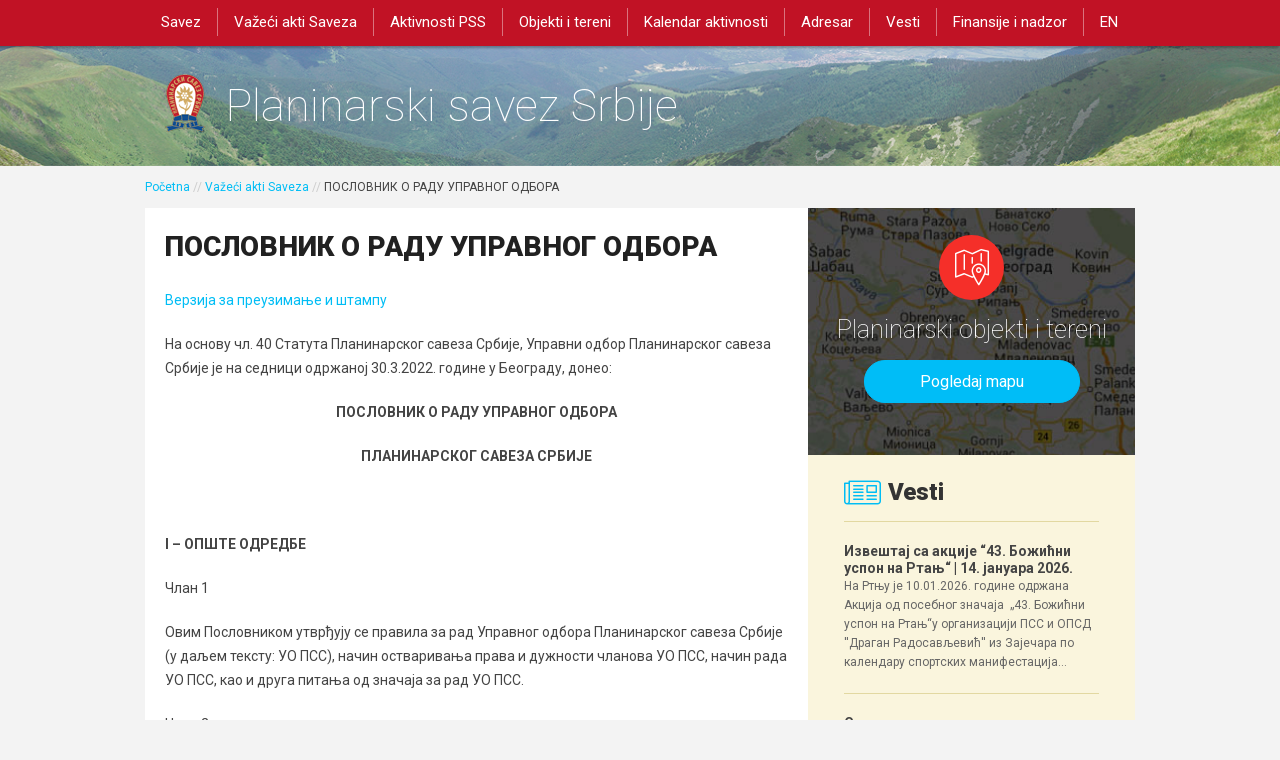

--- FILE ---
content_type: text/html; charset=UTF-8
request_url: https://pss.rs/vazeci-akti-saveza/pravilnici/poslovnik-o-radu-upravnog-odbora/
body_size: 24358
content:
<!DOCTYPE html>
<html lang="en" dir="ltr" id="modernizrcom" class="no-js">
<head>
    <meta charset="utf-8">
    <meta http-equiv="X-UA-Compatible" content="IE=edge,chrome=1">

	<title>ПОСЛОВНИК О РАДУ УПРАВНОГ ОДБОРА | Planinarski savez Srbije</title>
<link data-rocket-preload as="style" href="https://fonts.googleapis.com/css?family=Roboto%3A400%2C100%2C300%2C500%2C700%2C900%7COpen%20Sans&#038;subset=latin%2Clatin-ext,cyrillic%2Ccyrillic-ext%2Cgreek%2Cgreek-ext%2Clatin-ext%2Cvietnamese&#038;display=swap" rel="preload">
<link href="https://fonts.googleapis.com/css?family=Roboto%3A400%2C100%2C300%2C500%2C700%2C900%7COpen%20Sans&#038;subset=latin%2Clatin-ext,cyrillic%2Ccyrillic-ext%2Cgreek%2Cgreek-ext%2Clatin-ext%2Cvietnamese&#038;display=swap" media="print" onload="this.media=&#039;all&#039;" rel="stylesheet">
<noscript><link rel="stylesheet" href="https://fonts.googleapis.com/css?family=Roboto%3A400%2C100%2C300%2C500%2C700%2C900%7COpen%20Sans&#038;subset=latin%2Clatin-ext,cyrillic%2Ccyrillic-ext%2Cgreek%2Cgreek-ext%2Clatin-ext%2Cvietnamese&#038;display=swap"></noscript>

    <meta name="viewport" content="initial-scale=1.0, user-scalable=no">
    <link rel="shortcut icon" href="https://pss.rs/wp-content/themes/pss/favicon.ico">
    <link rel="apple-touch-icon" href="touch-icon.png">

    

    <link rel="alternate" type="application/rss+xml" title="RSS 2.0" href="https://pss.rs/feed/" />
    <link rel="alternate" type="text/xml" title="RSS .92" href="https://pss.rs/feed/rss/" />
    <link rel="alternate" type="application/atom+xml" title="Atom 1.0" href="https://pss.rs/feed/atom/" />
    <link rel="pingback" href="https://pss.rs/xmlrpc.php" />
    <!-- <script type="text/javascript" src="https://maps.googleapis.com/maps/api/js?v=3.exp&signed_in=true&key=AIzaSyDwbhEvbR4eSBJFxjvleOreQAh3BZOjxG4"></script> -->
	
<!-- Search Engine Optimization by Rank Math - https://rankmath.com/ -->
<meta name="description" content="Верзија за преузимање и штампу"/>
<meta name="robots" content="follow, index, max-snippet:-1, max-video-preview:-1, max-image-preview:large"/>
<link rel="canonical" href="https://pss.rs/vazeci-akti-saveza/pravilnici/poslovnik-o-radu-upravnog-odbora/" />
<meta property="og:locale" content="sr_RS" />
<meta property="og:type" content="article" />
<meta property="og:title" content="ПОСЛОВНИК О РАДУ УПРАВНОГ ОДБОРА | Planinarski savez Srbije" />
<meta property="og:description" content="Верзија за преузимање и штампу" />
<meta property="og:url" content="https://pss.rs/vazeci-akti-saveza/pravilnici/poslovnik-o-radu-upravnog-odbora/" />
<meta property="og:site_name" content="Planinarski savez Srbije" />
<meta property="article:publisher" content="https://www.facebook.com/planinarskisavezsrbije" />
<meta property="og:updated_time" content="2022-07-15T08:33:56+02:00" />
<meta property="og:image" content="https://pss.rs/wp-content/uploads/2021/06/Logo-sa-potpisom-jpg-1200px.jpg" />
<meta property="og:image:secure_url" content="https://pss.rs/wp-content/uploads/2021/06/Logo-sa-potpisom-jpg-1200px.jpg" />
<meta property="og:image:width" content="1200" />
<meta property="og:image:height" content="579" />
<meta property="og:image:alt" content="ПОСЛОВНИК О РАДУ УПРАВНОГ ОДБОРА" />
<meta property="og:image:type" content="image/jpeg" />
<meta property="article:published_time" content="2022-07-15T08:33:05+02:00" />
<meta property="article:modified_time" content="2022-07-15T08:33:56+02:00" />
<meta name="twitter:card" content="summary_large_image" />
<meta name="twitter:title" content="ПОСЛОВНИК О РАДУ УПРАВНОГ ОДБОРА | Planinarski savez Srbije" />
<meta name="twitter:description" content="Верзија за преузимање и штампу" />
<meta name="twitter:image" content="https://pss.rs/wp-content/uploads/2021/06/Logo-sa-potpisom-jpg-1200px.jpg" />
<meta name="twitter:label1" content="Time to read" />
<meta name="twitter:data1" content="19 minutes" />
<script type="application/ld+json" class="rank-math-schema">{"@context":"https://schema.org","@graph":[{"@type":["Person","Organization"],"@id":"https://pss.rs/#person","name":"Planinarski savez Srbije","sameAs":["https://www.facebook.com/planinarskisavezsrbije","https://www.instagram.com/planinarskisavezsrbije/","https://www.youtube.com/channel/UCwdpRL2Ry6d_AtDRZ93sMiA"],"logo":{"@type":"ImageObject","@id":"https://pss.rs/#logo","url":"https://pss.rs/wp-content/uploads/2021/06/Logo-PSS-800px.png","contentUrl":"https://pss.rs/wp-content/uploads/2021/06/Logo-PSS-800px.png","caption":"Planinarski savez Srbije","inLanguage":"sr-RS","width":"800","height":"800"},"image":{"@type":"ImageObject","@id":"https://pss.rs/#logo","url":"https://pss.rs/wp-content/uploads/2021/06/Logo-PSS-800px.png","contentUrl":"https://pss.rs/wp-content/uploads/2021/06/Logo-PSS-800px.png","caption":"Planinarski savez Srbije","inLanguage":"sr-RS","width":"800","height":"800"}},{"@type":"WebSite","@id":"https://pss.rs/#website","url":"https://pss.rs","name":"Planinarski savez Srbije","alternateName":"PSS","publisher":{"@id":"https://pss.rs/#person"},"inLanguage":"sr-RS"},{"@type":"ImageObject","@id":"https://pss.rs/wp-content/uploads/2021/06/Logo-sa-potpisom-jpg-1200px.jpg","url":"https://pss.rs/wp-content/uploads/2021/06/Logo-sa-potpisom-jpg-1200px.jpg","width":"1200","height":"579","inLanguage":"sr-RS"},{"@type":"WebPage","@id":"https://pss.rs/vazeci-akti-saveza/pravilnici/poslovnik-o-radu-upravnog-odbora/#webpage","url":"https://pss.rs/vazeci-akti-saveza/pravilnici/poslovnik-o-radu-upravnog-odbora/","name":"\u041f\u041e\u0421\u041b\u041e\u0412\u041d\u0418\u041a \u041e \u0420\u0410\u0414\u0423 \u0423\u041f\u0420\u0410\u0412\u041d\u041e\u0413 \u041e\u0414\u0411\u041e\u0420\u0410 | Planinarski savez Srbije","datePublished":"2022-07-15T08:33:05+02:00","dateModified":"2022-07-15T08:33:56+02:00","isPartOf":{"@id":"https://pss.rs/#website"},"primaryImageOfPage":{"@id":"https://pss.rs/wp-content/uploads/2021/06/Logo-sa-potpisom-jpg-1200px.jpg"},"inLanguage":"sr-RS"},{"@type":"Person","@id":"https://pss.rs/vazeci-akti-saveza/pravilnici/poslovnik-o-radu-upravnog-odbora/#author","name":"Valentina Tokovic","image":{"@type":"ImageObject","@id":"https://secure.gravatar.com/avatar/7a8779e522ffe0887677a492a40ebe77?s=96&amp;d=mm&amp;r=g","url":"https://secure.gravatar.com/avatar/7a8779e522ffe0887677a492a40ebe77?s=96&amp;d=mm&amp;r=g","caption":"Valentina Tokovic","inLanguage":"sr-RS"}},{"@type":"Article","headline":"\u041f\u041e\u0421\u041b\u041e\u0412\u041d\u0418\u041a \u041e \u0420\u0410\u0414\u0423 \u0423\u041f\u0420\u0410\u0412\u041d\u041e\u0413 \u041e\u0414\u0411\u041e\u0420\u0410 | Planinarski savez Srbije","datePublished":"2022-07-15T08:33:05+02:00","dateModified":"2022-07-15T08:33:56+02:00","author":{"@id":"https://pss.rs/vazeci-akti-saveza/pravilnici/poslovnik-o-radu-upravnog-odbora/#author","name":"Valentina Tokovic"},"publisher":{"@id":"https://pss.rs/#person"},"description":"\u0412\u0435\u0440\u0437\u0438\u0458\u0430 \u0437\u0430 \u043f\u0440\u0435\u0443\u0437\u0438\u043c\u0430\u045a\u0435 \u0438 \u0448\u0442\u0430\u043c\u043f\u0443","name":"\u041f\u041e\u0421\u041b\u041e\u0412\u041d\u0418\u041a \u041e \u0420\u0410\u0414\u0423 \u0423\u041f\u0420\u0410\u0412\u041d\u041e\u0413 \u041e\u0414\u0411\u041e\u0420\u0410 | Planinarski savez Srbije","@id":"https://pss.rs/vazeci-akti-saveza/pravilnici/poslovnik-o-radu-upravnog-odbora/#richSnippet","isPartOf":{"@id":"https://pss.rs/vazeci-akti-saveza/pravilnici/poslovnik-o-radu-upravnog-odbora/#webpage"},"image":{"@id":"https://pss.rs/wp-content/uploads/2021/06/Logo-sa-potpisom-jpg-1200px.jpg"},"inLanguage":"sr-RS","mainEntityOfPage":{"@id":"https://pss.rs/vazeci-akti-saveza/pravilnici/poslovnik-o-radu-upravnog-odbora/#webpage"}}]}</script>
<!-- /Rank Math WordPress SEO plugin -->

<link rel='dns-prefetch' href='//ajax.googleapis.com' />
<link rel='dns-prefetch' href='//use.fontawesome.com' />
<link rel='dns-prefetch' href='//fonts.googleapis.com' />
<link rel='dns-prefetch' href='//maxcdn.bootstrapcdn.com' />
<link href='https://fonts.gstatic.com' crossorigin rel='preconnect' />
<style type="text/css">
img.wp-smiley,
img.emoji {
	display: inline !important;
	border: none !important;
	box-shadow: none !important;
	height: 1em !important;
	width: 1em !important;
	margin: 0 0.07em !important;
	vertical-align: -0.1em !important;
	background: none !important;
	padding: 0 !important;
}
</style>
	
<link data-minify="1" rel='stylesheet' id='main-css-css' href='https://pss.rs/wp-content/cache/min/1/wp-content/themes/pss/assets/css/main.css?ver=1764930418' type='text/css' media='all' />
<link data-minify="1" rel='stylesheet' id='fancybox-main-css' href='https://pss.rs/wp-content/cache/min/1/wp-content/themes/pss/assets/js/libs/fancybox/jquery.fancybox.css?ver=1764930418' type='text/css' media='all' />
<link data-minify="1" rel='stylesheet' id='fancybox-btn-css' href='https://pss.rs/wp-content/cache/min/1/wp-content/themes/pss/assets/js/libs/fancybox/helpers/jquery.fancybox-buttons.css?ver=1764930418' type='text/css' media='all' />
<link data-minify="1" rel='stylesheet' id='fontawesome-css-css' href='https://pss.rs/wp-content/cache/min/1/font-awesome/4.7.0/css/font-awesome.min.css?ver=1764930418' type='text/css' media='all' />
<link rel='stylesheet' id='wp-block-library-css' href='https://pss.rs/wp-includes/css/dist/block-library/style.min.css?ver=6.3.7' type='text/css' media='all' />
<style id='font-awesome-svg-styles-default-inline-css' type='text/css'>
.svg-inline--fa {
  display: inline-block;
  height: 1em;
  overflow: visible;
  vertical-align: -.125em;
}
</style>
<link data-minify="1" rel='stylesheet' id='font-awesome-svg-styles-css' href='https://pss.rs/wp-content/cache/min/1/wp-content/uploads/font-awesome/v5.13.0/css/svg-with-js.css?ver=1764930418' type='text/css' media='all' />
<style id='font-awesome-svg-styles-inline-css' type='text/css'>
   .wp-block-font-awesome-icon svg::before,
   .wp-rich-text-font-awesome-icon svg::before {content: unset;}
</style>
<style id='classic-theme-styles-inline-css' type='text/css'>
/*! This file is auto-generated */
.wp-block-button__link{color:#fff;background-color:#32373c;border-radius:9999px;box-shadow:none;text-decoration:none;padding:calc(.667em + 2px) calc(1.333em + 2px);font-size:1.125em}.wp-block-file__button{background:#32373c;color:#fff;text-decoration:none}
</style>
<style id='global-styles-inline-css' type='text/css'>
body{--wp--preset--color--black: #000000;--wp--preset--color--cyan-bluish-gray: #abb8c3;--wp--preset--color--white: #ffffff;--wp--preset--color--pale-pink: #f78da7;--wp--preset--color--vivid-red: #cf2e2e;--wp--preset--color--luminous-vivid-orange: #ff6900;--wp--preset--color--luminous-vivid-amber: #fcb900;--wp--preset--color--light-green-cyan: #7bdcb5;--wp--preset--color--vivid-green-cyan: #00d084;--wp--preset--color--pale-cyan-blue: #8ed1fc;--wp--preset--color--vivid-cyan-blue: #0693e3;--wp--preset--color--vivid-purple: #9b51e0;--wp--preset--gradient--vivid-cyan-blue-to-vivid-purple: linear-gradient(135deg,rgba(6,147,227,1) 0%,rgb(155,81,224) 100%);--wp--preset--gradient--light-green-cyan-to-vivid-green-cyan: linear-gradient(135deg,rgb(122,220,180) 0%,rgb(0,208,130) 100%);--wp--preset--gradient--luminous-vivid-amber-to-luminous-vivid-orange: linear-gradient(135deg,rgba(252,185,0,1) 0%,rgba(255,105,0,1) 100%);--wp--preset--gradient--luminous-vivid-orange-to-vivid-red: linear-gradient(135deg,rgba(255,105,0,1) 0%,rgb(207,46,46) 100%);--wp--preset--gradient--very-light-gray-to-cyan-bluish-gray: linear-gradient(135deg,rgb(238,238,238) 0%,rgb(169,184,195) 100%);--wp--preset--gradient--cool-to-warm-spectrum: linear-gradient(135deg,rgb(74,234,220) 0%,rgb(151,120,209) 20%,rgb(207,42,186) 40%,rgb(238,44,130) 60%,rgb(251,105,98) 80%,rgb(254,248,76) 100%);--wp--preset--gradient--blush-light-purple: linear-gradient(135deg,rgb(255,206,236) 0%,rgb(152,150,240) 100%);--wp--preset--gradient--blush-bordeaux: linear-gradient(135deg,rgb(254,205,165) 0%,rgb(254,45,45) 50%,rgb(107,0,62) 100%);--wp--preset--gradient--luminous-dusk: linear-gradient(135deg,rgb(255,203,112) 0%,rgb(199,81,192) 50%,rgb(65,88,208) 100%);--wp--preset--gradient--pale-ocean: linear-gradient(135deg,rgb(255,245,203) 0%,rgb(182,227,212) 50%,rgb(51,167,181) 100%);--wp--preset--gradient--electric-grass: linear-gradient(135deg,rgb(202,248,128) 0%,rgb(113,206,126) 100%);--wp--preset--gradient--midnight: linear-gradient(135deg,rgb(2,3,129) 0%,rgb(40,116,252) 100%);--wp--preset--font-size--small: 13px;--wp--preset--font-size--medium: 20px;--wp--preset--font-size--large: 36px;--wp--preset--font-size--x-large: 42px;--wp--preset--spacing--20: 0.44rem;--wp--preset--spacing--30: 0.67rem;--wp--preset--spacing--40: 1rem;--wp--preset--spacing--50: 1.5rem;--wp--preset--spacing--60: 2.25rem;--wp--preset--spacing--70: 3.38rem;--wp--preset--spacing--80: 5.06rem;--wp--preset--shadow--natural: 6px 6px 9px rgba(0, 0, 0, 0.2);--wp--preset--shadow--deep: 12px 12px 50px rgba(0, 0, 0, 0.4);--wp--preset--shadow--sharp: 6px 6px 0px rgba(0, 0, 0, 0.2);--wp--preset--shadow--outlined: 6px 6px 0px -3px rgba(255, 255, 255, 1), 6px 6px rgba(0, 0, 0, 1);--wp--preset--shadow--crisp: 6px 6px 0px rgba(0, 0, 0, 1);}:where(.is-layout-flex){gap: 0.5em;}:where(.is-layout-grid){gap: 0.5em;}body .is-layout-flow > .alignleft{float: left;margin-inline-start: 0;margin-inline-end: 2em;}body .is-layout-flow > .alignright{float: right;margin-inline-start: 2em;margin-inline-end: 0;}body .is-layout-flow > .aligncenter{margin-left: auto !important;margin-right: auto !important;}body .is-layout-constrained > .alignleft{float: left;margin-inline-start: 0;margin-inline-end: 2em;}body .is-layout-constrained > .alignright{float: right;margin-inline-start: 2em;margin-inline-end: 0;}body .is-layout-constrained > .aligncenter{margin-left: auto !important;margin-right: auto !important;}body .is-layout-constrained > :where(:not(.alignleft):not(.alignright):not(.alignfull)){max-width: var(--wp--style--global--content-size);margin-left: auto !important;margin-right: auto !important;}body .is-layout-constrained > .alignwide{max-width: var(--wp--style--global--wide-size);}body .is-layout-flex{display: flex;}body .is-layout-flex{flex-wrap: wrap;align-items: center;}body .is-layout-flex > *{margin: 0;}body .is-layout-grid{display: grid;}body .is-layout-grid > *{margin: 0;}:where(.wp-block-columns.is-layout-flex){gap: 2em;}:where(.wp-block-columns.is-layout-grid){gap: 2em;}:where(.wp-block-post-template.is-layout-flex){gap: 1.25em;}:where(.wp-block-post-template.is-layout-grid){gap: 1.25em;}.has-black-color{color: var(--wp--preset--color--black) !important;}.has-cyan-bluish-gray-color{color: var(--wp--preset--color--cyan-bluish-gray) !important;}.has-white-color{color: var(--wp--preset--color--white) !important;}.has-pale-pink-color{color: var(--wp--preset--color--pale-pink) !important;}.has-vivid-red-color{color: var(--wp--preset--color--vivid-red) !important;}.has-luminous-vivid-orange-color{color: var(--wp--preset--color--luminous-vivid-orange) !important;}.has-luminous-vivid-amber-color{color: var(--wp--preset--color--luminous-vivid-amber) !important;}.has-light-green-cyan-color{color: var(--wp--preset--color--light-green-cyan) !important;}.has-vivid-green-cyan-color{color: var(--wp--preset--color--vivid-green-cyan) !important;}.has-pale-cyan-blue-color{color: var(--wp--preset--color--pale-cyan-blue) !important;}.has-vivid-cyan-blue-color{color: var(--wp--preset--color--vivid-cyan-blue) !important;}.has-vivid-purple-color{color: var(--wp--preset--color--vivid-purple) !important;}.has-black-background-color{background-color: var(--wp--preset--color--black) !important;}.has-cyan-bluish-gray-background-color{background-color: var(--wp--preset--color--cyan-bluish-gray) !important;}.has-white-background-color{background-color: var(--wp--preset--color--white) !important;}.has-pale-pink-background-color{background-color: var(--wp--preset--color--pale-pink) !important;}.has-vivid-red-background-color{background-color: var(--wp--preset--color--vivid-red) !important;}.has-luminous-vivid-orange-background-color{background-color: var(--wp--preset--color--luminous-vivid-orange) !important;}.has-luminous-vivid-amber-background-color{background-color: var(--wp--preset--color--luminous-vivid-amber) !important;}.has-light-green-cyan-background-color{background-color: var(--wp--preset--color--light-green-cyan) !important;}.has-vivid-green-cyan-background-color{background-color: var(--wp--preset--color--vivid-green-cyan) !important;}.has-pale-cyan-blue-background-color{background-color: var(--wp--preset--color--pale-cyan-blue) !important;}.has-vivid-cyan-blue-background-color{background-color: var(--wp--preset--color--vivid-cyan-blue) !important;}.has-vivid-purple-background-color{background-color: var(--wp--preset--color--vivid-purple) !important;}.has-black-border-color{border-color: var(--wp--preset--color--black) !important;}.has-cyan-bluish-gray-border-color{border-color: var(--wp--preset--color--cyan-bluish-gray) !important;}.has-white-border-color{border-color: var(--wp--preset--color--white) !important;}.has-pale-pink-border-color{border-color: var(--wp--preset--color--pale-pink) !important;}.has-vivid-red-border-color{border-color: var(--wp--preset--color--vivid-red) !important;}.has-luminous-vivid-orange-border-color{border-color: var(--wp--preset--color--luminous-vivid-orange) !important;}.has-luminous-vivid-amber-border-color{border-color: var(--wp--preset--color--luminous-vivid-amber) !important;}.has-light-green-cyan-border-color{border-color: var(--wp--preset--color--light-green-cyan) !important;}.has-vivid-green-cyan-border-color{border-color: var(--wp--preset--color--vivid-green-cyan) !important;}.has-pale-cyan-blue-border-color{border-color: var(--wp--preset--color--pale-cyan-blue) !important;}.has-vivid-cyan-blue-border-color{border-color: var(--wp--preset--color--vivid-cyan-blue) !important;}.has-vivid-purple-border-color{border-color: var(--wp--preset--color--vivid-purple) !important;}.has-vivid-cyan-blue-to-vivid-purple-gradient-background{background: var(--wp--preset--gradient--vivid-cyan-blue-to-vivid-purple) !important;}.has-light-green-cyan-to-vivid-green-cyan-gradient-background{background: var(--wp--preset--gradient--light-green-cyan-to-vivid-green-cyan) !important;}.has-luminous-vivid-amber-to-luminous-vivid-orange-gradient-background{background: var(--wp--preset--gradient--luminous-vivid-amber-to-luminous-vivid-orange) !important;}.has-luminous-vivid-orange-to-vivid-red-gradient-background{background: var(--wp--preset--gradient--luminous-vivid-orange-to-vivid-red) !important;}.has-very-light-gray-to-cyan-bluish-gray-gradient-background{background: var(--wp--preset--gradient--very-light-gray-to-cyan-bluish-gray) !important;}.has-cool-to-warm-spectrum-gradient-background{background: var(--wp--preset--gradient--cool-to-warm-spectrum) !important;}.has-blush-light-purple-gradient-background{background: var(--wp--preset--gradient--blush-light-purple) !important;}.has-blush-bordeaux-gradient-background{background: var(--wp--preset--gradient--blush-bordeaux) !important;}.has-luminous-dusk-gradient-background{background: var(--wp--preset--gradient--luminous-dusk) !important;}.has-pale-ocean-gradient-background{background: var(--wp--preset--gradient--pale-ocean) !important;}.has-electric-grass-gradient-background{background: var(--wp--preset--gradient--electric-grass) !important;}.has-midnight-gradient-background{background: var(--wp--preset--gradient--midnight) !important;}.has-small-font-size{font-size: var(--wp--preset--font-size--small) !important;}.has-medium-font-size{font-size: var(--wp--preset--font-size--medium) !important;}.has-large-font-size{font-size: var(--wp--preset--font-size--large) !important;}.has-x-large-font-size{font-size: var(--wp--preset--font-size--x-large) !important;}
.wp-block-navigation a:where(:not(.wp-element-button)){color: inherit;}
:where(.wp-block-post-template.is-layout-flex){gap: 1.25em;}:where(.wp-block-post-template.is-layout-grid){gap: 1.25em;}
:where(.wp-block-columns.is-layout-flex){gap: 2em;}:where(.wp-block-columns.is-layout-grid){gap: 2em;}
.wp-block-pullquote{font-size: 1.5em;line-height: 1.6;}
</style>
<link data-minify="1" rel='stylesheet' id='email-subscribers-css' href='https://pss.rs/wp-content/cache/min/1/wp-content/plugins/email-subscribers/lite/public/css/email-subscribers-public.css?ver=1764930418' type='text/css' media='all' />
<link rel='stylesheet' id='ivory-search-styles-css' href='https://pss.rs/wp-content/plugins/add-search-to-menu/public/css/ivory-search.min.css?ver=5.5.13' type='text/css' media='all' />
<link rel='stylesheet' id='dalt-general-css' href='https://pss.rs/wp-content/plugins/league-table/public/assets/css/general-min.css?ver=2.06' type='text/css' media='all' />
<link data-minify="1" rel='stylesheet' id='forget-about-shortcode-buttons-css' href='https://pss.rs/wp-content/cache/min/1/wp-content/plugins/forget-about-shortcode-buttons/public/css/button-styles.css?ver=1764930418' type='text/css' media='all' />



<link rel="https://api.w.org/" href="https://pss.rs/wp-json/" /><link rel="alternate" type="application/json" href="https://pss.rs/wp-json/wp/v2/pages/17396" /><link rel="EditURI" type="application/rsd+xml" title="RSD" href="https://pss.rs/xmlrpc.php?rsd" />
<meta name="generator" content="WordPress 6.3.7" />
<link rel='shortlink' href='https://pss.rs/?p=17396' />
<link rel="alternate" type="application/json+oembed" href="https://pss.rs/wp-json/oembed/1.0/embed?url=https%3A%2F%2Fpss.rs%2Fvazeci-akti-saveza%2Fpravilnici%2Fposlovnik-o-radu-upravnog-odbora%2F" />
<link rel="alternate" type="text/xml+oembed" href="https://pss.rs/wp-json/oembed/1.0/embed?url=https%3A%2F%2Fpss.rs%2Fvazeci-akti-saveza%2Fpravilnici%2Fposlovnik-o-radu-upravnog-odbora%2F&#038;format=xml" />
<meta name="google-site-verification" content="hApXoOzOzy_yMmY8_G29p_q6kjlmAFrEezzrh0_XGsc" /><link rel="icon" href="https://pss.rs/wp-content/uploads/2021/06/cropped-Logo-PSS-800px-32x32.jpg" sizes="32x32" />
<link rel="icon" href="https://pss.rs/wp-content/uploads/2021/06/cropped-Logo-PSS-800px-192x192.jpg" sizes="192x192" />
<link rel="apple-touch-icon" href="https://pss.rs/wp-content/uploads/2021/06/cropped-Logo-PSS-800px-180x180.jpg" />
<meta name="msapplication-TileImage" content="https://pss.rs/wp-content/uploads/2021/06/cropped-Logo-PSS-800px-270x270.jpg" />
		<style type="text/css" id="wp-custom-css">
			a.logo {
  padding-top: 50px;
  padding-right: 50px;
  padding-left: 50px;
  width: 500px;
  height: 50px;
  padding-bottom: 0	px;
}
header {
	background: #c11225;
}

aside .widget.calendar {
    background: #dcf2f9;
    display: none;
}

a.index-link .all-events {
    color: #fff;
    background: #8dd5eb;
    display: none;
}




aside .news-button {
    display: block;
    background: #164083;
    font-size: 14px;
    color: #fff;
}

.homepage .news .posts article {
    padding-top: 20px;
    padding-left: 20px;
		padding-right: 20px;
	background: white;
    border-top: 1px solid #e2d8a1;
}		</style>
		<noscript><style id="rocket-lazyload-nojs-css">.rll-youtube-player, [data-lazy-src]{display:none !important;}</style></noscript>	
	<style>
	    hr {
	    visibility: visible;
	    width: 128px;
	    max-width: 60%;
	    height: 2px;
	    background: #DDD;
	    margin: 50px auto;
	    border: 0;}
	</style>

	<!-- Global site tag (gtag.js) - Google Analytics -->
<script async src="https://www.googletagmanager.com/gtag/js?id=G-467CRVVGR5"></script>
<script>
  window.dataLayer = window.dataLayer || [];
  function gtag(){dataLayer.push(arguments);}
  gtag('js', new Date());

  gtag('config', 'G-467CRVVGR5');
</script>
	
    <!-- Facebook Pixel Code -->
    <script>
        !function(f,b,e,v,n,t,s)
        {if(f.fbq)return;n=f.fbq=function(){n.callMethod?
        n.callMethod.apply(n,arguments):n.queue.push(arguments)};
        if(!f._fbq)f._fbq=n;n.push=n;n.loaded=!0;n.version='2.0';
        n.queue=[];t=b.createElement(e);t.async=!0;
        t.src=v;s=b.getElementsByTagName(e)[0];
        s.parentNode.insertBefore(t,s)}(window,document,'script',
        'https://connect.facebook.net/en_US/fbevents.js');
        
         fbq('init', '499319320544661'); 
        fbq('track', 'PageView');
    </script>
    <noscript>
        <img height="1" width="1" 
    src="https://www.facebook.com/tr?id=499319320544661&ev=PageView
    &noscript=1"/>
    </noscript>
<!-- End Facebook Pixel Code -->
	
<meta name="generator" content="WP Rocket 3.20.1.2" data-wpr-features="wpr_defer_js wpr_minify_concatenate_js wpr_lazyload_images wpr_lazyload_iframes wpr_minify_css wpr_desktop" /></head>

<body data-rsssl=1 class="page-template-default page page-id-17396 page-child parent-pageid-1058 pss">
    <header data-rocket-location-hash="a958a4e02512def1962799edcb763194">
        		<a href="#" class="mobile-menu"><span></span></a>
        <nav>
            <ul>
                <li id="menu-item-718" class="menu-item menu-item-type-custom menu-item-object-custom menu-item-has-children menu-item-718"><a href="https://pss.rs/savez/">Savez</a>
<ul class="sub-menu">
	<li id="menu-item-4782" class="menu-item menu-item-type-post_type menu-item-object-page menu-item-4782"><a href="https://pss.rs/savez/">O Savezu</a></li>
	<li id="menu-item-9374" class="menu-item menu-item-type-post_type menu-item-object-page menu-item-9374"><a href="https://pss.rs/o-savezu/rukovodstvo/">Rukovodstvo</a></li>
	<li id="menu-item-493" class="menu-item menu-item-type-post_type menu-item-object-page menu-item-493"><a href="https://pss.rs/o-savezu/skupstina/">Skupština</a></li>
	<li id="menu-item-1027" class="menu-item menu-item-type-custom menu-item-object-custom menu-item-has-children menu-item-1027"><a href="/o-savezu/upravni-odbor/upravni-odbor-pss/">Upravni odbor</a>
	<ul class="sub-menu">
		<li id="menu-item-1028" class="menu-item menu-item-type-post_type menu-item-object-page menu-item-1028"><a href="https://pss.rs/o-savezu/upravni-odbor/upravni-odbor-pss/">Upravni odbor PSS</a></li>
		<li id="menu-item-1029" class="menu-item menu-item-type-post_type menu-item-object-page menu-item-1029"><a href="https://pss.rs/o-savezu/upravni-odbor/zapisnici-sa-sednica-upravnog-odbora/">Zapisnici sa sednica Upravnog odbora</a></li>
	</ul>
</li>
	<li id="menu-item-1803" class="menu-item menu-item-type-custom menu-item-object-custom menu-item-has-children menu-item-1803"><a href="https://pss.rs/o-savezu/nacelnistvo/nacelnistvo-pss/">Načelništvo</a>
	<ul class="sub-menu">
		<li id="menu-item-1804" class="menu-item menu-item-type-post_type menu-item-object-page menu-item-1804"><a href="https://pss.rs/o-savezu/nacelnistvo/nacelnistvo-pss/">Načelništvo PSS</a></li>
		<li id="menu-item-1805" class="menu-item menu-item-type-post_type menu-item-object-page menu-item-1805"><a href="https://pss.rs/o-savezu/nacelnistvo/godisnji-izvestaji/">Godišnji izveštaji</a></li>
		<li id="menu-item-1806" class="menu-item menu-item-type-post_type menu-item-object-page menu-item-1806"><a href="https://pss.rs/o-savezu/nacelnistvo/zapisnici/">Zapisnici</a></li>
	</ul>
</li>
	<li id="menu-item-1039" class="menu-item menu-item-type-custom menu-item-object-custom menu-item-has-children menu-item-1039"><a href="https://pss.rs/o-savezu/nadzorni-odbor/nadzorni-odbor-pss/">Nadzorni odbor</a>
	<ul class="sub-menu">
		<li id="menu-item-1041" class="menu-item menu-item-type-post_type menu-item-object-page menu-item-1041"><a href="https://pss.rs/o-savezu/nadzorni-odbor/nadzorni-odbor-pss/">Nadzorni odbor PSS</a></li>
		<li id="menu-item-1040" class="menu-item menu-item-type-post_type menu-item-object-page menu-item-1040"><a href="https://pss.rs/o-savezu/nadzorni-odbor/zapisnici-sa-sednica-nadzornog-odbora/">Zapisnici sa sednica Nadzornog odbora</a></li>
	</ul>
</li>
	<li id="menu-item-1047" class="menu-item menu-item-type-custom menu-item-object-custom menu-item-has-children menu-item-1047"><a href="https://pss.rs/o-savezu/vece-casti-2/vece-casti-pss/">Veće časti</a>
	<ul class="sub-menu">
		<li id="menu-item-1049" class="menu-item menu-item-type-post_type menu-item-object-page menu-item-1049"><a href="https://pss.rs/o-savezu/vece-casti-2/vece-casti-pss/">Veće časti PSS</a></li>
		<li id="menu-item-1048" class="menu-item menu-item-type-post_type menu-item-object-page menu-item-1048"><a href="https://pss.rs/o-savezu/vece-casti-2/zapisnici-sa-sednica-veca-casti/">Zapisnici sa sednica Veća časti</a></li>
	</ul>
</li>
	<li id="menu-item-4902" class="menu-item menu-item-type-post_type menu-item-object-page menu-item-has-children menu-item-4902"><a href="https://pss.rs/o-savezu/sluzbe/">Specijalizovane službe Saveza</a>
	<ul class="sub-menu">
		<li id="menu-item-4906" class="menu-item menu-item-type-post_type menu-item-object-page menu-item-4906"><a href="https://pss.rs/gorska-sluzba-spasavanja/">Gorska služba spasavanja</a></li>
		<li id="menu-item-4907" class="menu-item menu-item-type-post_type menu-item-object-page menu-item-4907"><a href="https://pss.rs/sluzba-vodica/">Služba vodiča</a></li>
	</ul>
</li>
	<li id="menu-item-5995" class="menu-item menu-item-type-post_type menu-item-object-page menu-item-5995"><a href="https://pss.rs/registar-kategorisanih-sportista/">Registri sportista</a></li>
	<li id="menu-item-1092" class="sub-menu-columns menu-item menu-item-type-custom menu-item-object-custom menu-item-1092"><a href="https://pss.rs/o-savezu/komisije/komisije-pss/">Komisije</a></li>
	<li id="menu-item-1079" class="menu-item menu-item-type-custom menu-item-object-custom menu-item-has-children menu-item-1079"><a href="https://pss.rs/o-savezu/uclanjenje-u-pss/uclanjenje-u-savez/">Učlanjenje u PSS</a>
	<ul class="sub-menu">
		<li id="menu-item-1080" class="menu-item menu-item-type-post_type menu-item-object-page menu-item-1080"><a href="https://pss.rs/o-savezu/uclanjenje-u-pss/uclanjenje-u-savez/">Učlanjenje u Savez</a></li>
		<li id="menu-item-1081" class="menu-item menu-item-type-post_type menu-item-object-page menu-item-1081"><a href="https://pss.rs/o-savezu/uclanjenje-u-pss/kako-se-postaje-planinar/">Kako se postaje planinar</a></li>
		<li id="menu-item-8156" class="menu-item menu-item-type-post_type menu-item-object-page menu-item-8156"><a href="https://pss.rs/o-savezu/uclanjenje-u-pss/zasto-da-budem-planinar-i-sta-dobijam-uclanjenjem-u-pss/">Zašto da budem planinar i šta dobijam učlanjenjem u PSS</a></li>
	</ul>
</li>
	<li id="menu-item-16417" class="menu-item menu-item-type-taxonomy menu-item-object-category menu-item-has-children menu-item-16417"><a href="https://pss.rs/category/izdavastvo/">Izdavačka delatnost</a>
	<ul class="sub-menu">
		<li id="menu-item-2297" class="menu-item menu-item-type-post_type menu-item-object-page menu-item-2297"><a href="https://pss.rs/o-savezu/casopis-planinarski-glasnik/">Časopis “Planinarski glasnik”</a></li>
		<li id="menu-item-16418" class="menu-item menu-item-type-post_type menu-item-object-page menu-item-16418"><a href="https://pss.rs/o-savezu/casopis-speleoloski-glasnik/">Časopis „Speleološki glasnik“</a></li>
	</ul>
</li>
	<li id="menu-item-803" class="menu-item menu-item-type-post_type menu-item-object-page menu-item-803"><a href="https://pss.rs/o-savezu/planinarstvo-u-srbiji-kratka-istorija/">Планинарство у Србији (кратка историја)</a></li>
	<li id="menu-item-14083" class="menu-item menu-item-type-post_type menu-item-object-page menu-item-14083"><a href="https://pss.rs/graficki-standardi/">Grafički standardi</a></li>
</ul>
</li>
<li id="menu-item-1065" class="menu-item menu-item-type-custom menu-item-object-custom menu-item-has-children menu-item-1065"><a href="https://pss.rs/vazeci-akti-saveza/pravilnici/">Važeći akti Saveza</a>
<ul class="sub-menu">
	<li id="menu-item-1063" class="menu-item menu-item-type-post_type menu-item-object-page current-page-ancestor menu-item-1063"><a href="https://pss.rs/vazeci-akti-saveza/pravilnici/">Pravilnici</a></li>
	<li id="menu-item-1064" class="menu-item menu-item-type-post_type menu-item-object-page menu-item-1064"><a href="https://pss.rs/vazeci-akti-saveza/obrasci/">Obrasci</a></li>
	<li id="menu-item-6932" class="menu-item menu-item-type-post_type menu-item-object-page menu-item-6932"><a href="https://pss.rs/evidencioni-karton-clana/">Evidencioni karton člana</a></li>
</ul>
</li>
<li id="menu-item-556" class="menu-item menu-item-type-custom menu-item-object-custom menu-item-has-children menu-item-556"><a href="https://pss.rs/akcije-pss/republicke-akcije/">Aktivnosti PSS</a>
<ul class="sub-menu">
	<li id="menu-item-1432" class="menu-item menu-item-type-custom menu-item-object-custom menu-item-has-children menu-item-1432"><a href="https://pss.rs/pesacenje/">Sportsko planinarske aktivnosti</a>
	<ul class="sub-menu">
		<li id="menu-item-15148" class="menu-item menu-item-type-custom menu-item-object-custom menu-item-15148"><a href="https://pss.rs/izazovi-planinara-2022/">Izazov(i) planinara</a></li>
		<li id="menu-item-1433" class="menu-item menu-item-type-post_type menu-item-object-page menu-item-1433"><a href="https://pss.rs/aktivnosti-pss/sportsko-planinarske-aktivnosti/pesacenje/">Pešačenje</a></li>
		<li id="menu-item-1436" class="menu-item menu-item-type-post_type menu-item-object-page menu-item-1436"><a href="https://pss.rs/aktivnosti-pss/sportsko-planinarske-aktivnosti/planinarenje/">Planinarenje</a></li>
		<li id="menu-item-1475" class="menu-item menu-item-type-post_type menu-item-object-page menu-item-1475"><a href="https://pss.rs/aktivnosti-pss/sportsko-planinarske-aktivnosti/visokogorsko-planinarenje/">Visokogorsko planinarenje</a></li>
		<li id="menu-item-1473" class="menu-item menu-item-type-post_type menu-item-object-page menu-item-1473"><a href="https://pss.rs/aktivnosti-pss/sportsko-planinarske-aktivnosti/alpinizam/">Alpinizam</a></li>
		<li id="menu-item-1472" class="menu-item menu-item-type-post_type menu-item-object-page menu-item-1472"><a href="https://pss.rs/aktivnosti-pss/sportsko-planinarske-aktivnosti/sportsko-penjanje/">Sportsko penjanje</a></li>
		<li id="menu-item-1471" class="menu-item menu-item-type-post_type menu-item-object-page menu-item-1471"><a href="https://pss.rs/aktivnosti-pss/sportsko-planinarske-aktivnosti/speleologija/">Speleologija</a></li>
		<li id="menu-item-1470" class="menu-item menu-item-type-post_type menu-item-object-page menu-item-1470"><a href="https://pss.rs/aktivnosti-pss/sportsko-planinarske-aktivnosti/planinarsko-orjentaciono-takmicenje/">Planinarsko orijentaciono takmičenje</a></li>
		<li id="menu-item-1469" class="menu-item menu-item-type-post_type menu-item-object-page menu-item-1469"><a href="https://pss.rs/aktivnosti-pss/sportsko-planinarske-aktivnosti/treking-liga/">Planinarski treking</a></li>
		<li id="menu-item-1468" class="menu-item menu-item-type-post_type menu-item-object-page menu-item-1468"><a href="https://pss.rs/aktivnosti-pss/sportsko-planinarske-aktivnosti/sluzba-planinarskih-vodica/">Služba planinarskih vodiča</a></li>
		<li id="menu-item-1467" class="menu-item menu-item-type-post_type menu-item-object-page menu-item-1467"><a href="https://pss.rs/aktivnosti-pss/sportsko-planinarske-aktivnosti/gorska-sluzba-spasavanja/">Gorska služba spasavanja</a></li>
		<li id="menu-item-1466" class="menu-item menu-item-type-post_type menu-item-object-page menu-item-1466"><a href="https://pss.rs/aktivnosti-pss/sportsko-planinarske-aktivnosti/penjanje-u-ledu/">Penjanje u ledu</a></li>
		<li id="menu-item-1465" class="menu-item menu-item-type-post_type menu-item-object-page menu-item-1465"><a href="https://pss.rs/aktivnosti-pss/sportsko-planinarske-aktivnosti/planinsko-trcanje-skajraning/">Planinsko trčanje – skajraning</a></li>
		<li id="menu-item-1464" class="menu-item menu-item-type-post_type menu-item-object-page menu-item-1464"><a href="https://pss.rs/aktivnosti-pss/sportsko-planinarske-aktivnosti/kanjoning/">Kanjoning</a></li>
		<li id="menu-item-1463" class="menu-item menu-item-type-post_type menu-item-object-page menu-item-1463"><a href="https://pss.rs/aktivnosti-pss/sportsko-planinarske-aktivnosti/planinarski-biciklizam/">Planinarski biciklizam</a></li>
	</ul>
</li>
	<li id="menu-item-9434" class="menu-item menu-item-type-custom menu-item-object-custom menu-item-has-children menu-item-9434"><a href="https://pss.rs/aktivnosti-pss/rezultati/">Rezultati</a>
	<ul class="sub-menu">
		<li id="menu-item-27796" class="menu-item menu-item-type-post_type menu-item-object-page menu-item-27796"><a href="https://pss.rs/aktivnosti-pss/rezultati/bilten/">Bilten</a></li>
		<li id="menu-item-9433" class="menu-item menu-item-type-post_type menu-item-object-page menu-item-9433"><a href="https://pss.rs/aktivnosti-pss/rezultati/planinarska-orijentacija/">Planinarska orijentacija</a></li>
		<li id="menu-item-9432" class="menu-item menu-item-type-post_type menu-item-object-page menu-item-9432"><a href="https://pss.rs/aktivnosti-pss/rezultati/planinarski-treking/">Planinarski treking</a></li>
		<li id="menu-item-9431" class="menu-item menu-item-type-post_type menu-item-object-page menu-item-9431"><a href="https://pss.rs/aktivnosti-pss/rezultati/sportsko-penjanje-na-prirodnoj-steni/">Sportsko penjanje na prirodnoj steni</a></li>
		<li id="menu-item-9430" class="menu-item menu-item-type-post_type menu-item-object-page menu-item-9430"><a href="https://pss.rs/aktivnosti-pss/rezultati/penjanje-u-ledu-i-draj-tuling/">Penjanje na ledu i drajtuling</a></li>
		<li id="menu-item-9429" class="menu-item menu-item-type-post_type menu-item-object-page menu-item-9429"><a href="https://pss.rs/aktivnosti-pss/rezultati/planinsko-trcanje/">Planinsko trčanje</a></li>
		<li id="menu-item-9428" class="menu-item menu-item-type-post_type menu-item-object-page menu-item-9428"><a href="https://pss.rs/aktivnosti-pss/rezultati/alpinizam/">Alpinizam</a></li>
		<li id="menu-item-9427" class="menu-item menu-item-type-post_type menu-item-object-page menu-item-9427"><a href="https://pss.rs/aktivnosti-pss/rezultati/visokogorstvo/">Visokogorstvo</a></li>
		<li id="menu-item-24913" class="menu-item menu-item-type-post_type menu-item-object-page menu-item-24913"><a href="https://pss.rs/aktivnosti-pss/rezultati/kategorisani-sportisti-i-stipendisti-pss/">Kategorisani sportisti i stipendisti PSS</a></li>
	</ul>
</li>
	<li id="menu-item-5597" class="menu-item menu-item-type-post_type menu-item-object-page menu-item-5597"><a href="https://pss.rs/o-savezu/komisije/komisija-za-izdavanje-obnavljanje-i-oduzimanje-dozvole-za-rad-sportskom-strucnjaku-kioodr/sportski-strucnjaci/">Sportski stručnjaci – Stručnjaci u sportu</a></li>
	<li id="menu-item-1429" class="menu-item menu-item-type-custom menu-item-object-custom menu-item-has-children menu-item-1429"><a href="https://pss.rs/akcije-pss/republicke-akcije/">Akcije</a>
	<ul class="sub-menu">
		<li id="menu-item-5783" class="menu-item menu-item-type-taxonomy menu-item-object-category menu-item-5783"><a href="https://pss.rs/category/republicke-akcije/">Republičke akcije</a></li>
		<li id="menu-item-5784" class="menu-item menu-item-type-taxonomy menu-item-object-category menu-item-5784"><a href="https://pss.rs/category/tradicionalne-akcije/">Tradicionalne akcije</a></li>
		<li id="menu-item-2768" class="menu-item menu-item-type-post_type menu-item-object-page menu-item-2768"><a href="https://pss.rs/aktivnosti-pss/akcije-pss/dan-pesacenja-u-srbiji/">Dan pešačenja u Srbiji</a></li>
		<li id="menu-item-552" class="menu-item menu-item-type-post_type menu-item-object-page menu-item-552"><a href="https://pss.rs/aktivnosti-pss/akcije-pss/dani-planinara-srbije/">Dani planinara Srbije</a></li>
		<li id="menu-item-1156" class="menu-item menu-item-type-post_type menu-item-object-page menu-item-1156"><a href="https://pss.rs/aktivnosti-pss/akcije-pss/planinarska-orijentacija/">Planinarska orijentacija</a></li>
		<li id="menu-item-1155" class="menu-item menu-item-type-post_type menu-item-object-page menu-item-1155"><a href="https://pss.rs/aktivnosti-pss/akcije-pss/planinarski-treking/">Planinarski treking</a></li>
		<li id="menu-item-7718" class="menu-item menu-item-type-taxonomy menu-item-object-category menu-item-7718"><a href="https://pss.rs/category/sportsko-penjanje-na-prirodnoj-steni/">Sportsko penjanje na prirodnoj steni</a></li>
		<li id="menu-item-550" class="menu-item menu-item-type-post_type menu-item-object-page menu-item-550"><a href="https://pss.rs/aktivnosti-pss/akcije-pss/ekspedicije-pss/">Ekspedicije PSS</a></li>
		<li id="menu-item-1122" class="menu-item menu-item-type-post_type menu-item-object-page menu-item-1122"><a href="https://pss.rs/aktivnosti-pss/akcije-pss/izvestaji-sa-ekspedicija/">Izveštaji sa ekspedicija</a></li>
		<li id="menu-item-1985" class="menu-item menu-item-type-post_type menu-item-object-page menu-item-1985"><a href="https://pss.rs/aktivnosti-pss/akcije-pss/alpinizam/">Alpinizam</a></li>
		<li id="menu-item-7673" class="menu-item menu-item-type-taxonomy menu-item-object-category menu-item-7673"><a href="https://pss.rs/category/dry-tooling-i-takmicarsko-penjanje-u-ledu/">Dry tooling i takmičarsko penjanje u ledu</a></li>
		<li id="menu-item-2399" class="menu-item menu-item-type-post_type menu-item-object-page menu-item-2399"><a href="https://pss.rs/aktivnosti-pss/akcije-pss/speleologija/">Speleologija</a></li>
		<li id="menu-item-7523" class="menu-item menu-item-type-post_type menu-item-object-page menu-item-7523"><a href="https://pss.rs/aktivnosti-pss/sportsko-planinarske-aktivnosti/planinsko-trcanje-skajraning/">Planinsko trčanje – skajraning</a></li>
	</ul>
</li>
	<li id="menu-item-2889" class="menu-item menu-item-type-post_type menu-item-object-page menu-item-2889"><a href="https://pss.rs/aktivnosti-pss/kampovi-za-mlade-perspektivne-sportiste/">Kampovi za mlade perspektivne sportiste</a></li>
	<li id="menu-item-1554" class="menu-item menu-item-type-post_type menu-item-object-page menu-item-1554"><a href="https://pss.rs/aktivnosti-pss/razvojni-projekti/">Razvojni projekti</a></li>
</ul>
</li>
<li id="menu-item-23" class="menu-item menu-item-type-post_type menu-item-object-page menu-item-23"><a href="https://pss.rs/planinarski-objekti-i-tereni/">Objekti i tereni</a></li>
<li id="menu-item-191" class="menu-item menu-item-type-custom menu-item-object-custom menu-item-191"><a href="https://pss.rs/kalendar-aktivnosti/">Kalendar aktivnosti</a></li>
<li id="menu-item-200" class="menu-item menu-item-type-post_type menu-item-object-page menu-item-200"><a href="https://pss.rs/https-pss-rs-wp-admin-edit-phppost_typeadresar_klubova/">Adresar</a></li>
<li id="menu-item-27" class="menu-item menu-item-type-post_type menu-item-object-page menu-item-27"><a href="https://pss.rs/vesti/">Vesti</a></li>
<li id="menu-item-1680" class="menu-item menu-item-type-custom menu-item-object-custom menu-item-has-children menu-item-1680"><a href="https://pss.rs/finansije-i-nadzor/izvestaji/">Finansije i nadzor</a>
<ul class="sub-menu">
	<li id="menu-item-1678" class="menu-item menu-item-type-post_type menu-item-object-page menu-item-1678"><a href="https://pss.rs/finansije-i-nadzor/zavrsni-racun/">Završni račun</a></li>
	<li id="menu-item-576" class="menu-item menu-item-type-post_type menu-item-object-page menu-item-576"><a href="https://pss.rs/finansije-i-nadzor/javne-nabavke/">Javne nabavke</a></li>
	<li id="menu-item-1679" class="menu-item menu-item-type-post_type menu-item-object-page menu-item-1679"><a href="https://pss.rs/finansije-i-nadzor/izvestaji/">Izveštaji</a></li>
</ul>
</li>
<li id="menu-item-6852" class="menu-item menu-item-type-post_type menu-item-object-page menu-item-6852"><a href="https://pss.rs/en/">EN</a></li>
            </ul>
        </nav>
    </header>
    <div data-rocket-location-hash="324fde416a969bedf135d2f3c612a482" class="outer-wrapper">
                            <section data-bg="https://pss.rs/wp-content/themes/pss/assets/img/header-bgr.png" data-rocket-location-hash="73727b6ed33bbd7dfbbc5ced8337a676" class="page-intro rocket-lazyload" style="">
                <hgroup class="wrapper">
                    <h2><a href="https://pss.rs">Planinarski savez Srbije</a></h2>
                </hgroup>
            </section>
        
    
    <div data-rocket-location-hash="8890309e7990a21cf93030c655471b3e" class="wrapper clearfix"><ul id="breadcrumbs"><li><a href="https://pss.rs">Početna</a></li><li class="separator"> // </li><li><a href="https://pss.rs/vazeci-akti-saveza/" title="Važeći akti Saveza">Važeći akti Saveza</a></li> <li class="separator">//</li><li>ПОСЛОВНИК О РАДУ УПРАВНОГ ОДБОРА</li></ul></div>

    <div data-rocket-location-hash="75b7cf4b7921b7289ed23cff49690b07" class="content wrapper clearfix" id="post-17396">
        <section data-rocket-location-hash="86869e7e4f8a4f5df1f3a126ae7f17db" class="main left">
            <h1 class="postTitle">ПОСЛОВНИК О РАДУ УПРАВНОГ ОДБОРА</h1>
                        <p><a href="https://pss.rs/wp-content/uploads/2022/07/P002-Пословник-о-раду-УО-ПСС-30.3.2022..pdf" target="_blank" rel="noopener">Верзија за преузимање и штампу</a></p>
<p>На основу чл. 40 Статута Планинарског савеза Србије, Управни одбор Планинарског савеза Србије је на седници одржаној 30.3.2022. године у Београду, донео:</p>
<p style="text-align: center;"><strong>ПОСЛОВНИК О РАДУ УПРАВНОГ ОДБОРА </strong></p>
<p style="text-align: center;"><strong>ПЛАНИНАРСКОГ САВЕЗА СРБИЈЕ</strong></p>
<p>&nbsp;</p>
<p><strong>I &#8211; ОПШТЕ ОДРЕДБЕ</strong></p>
<p>Члан 1</p>
<p>Овим Пословником утврђују се правила за рад Управног одбора Планинарског савеза Србије (у даљем тексту: УО ПСС), начин остваривања права и дужности чланова УО ПСС, начин рада УО ПСС, као и друга питања од значаја за рад УО ПСС.</p>
<p>Члан 2</p>
<p>УО ПСС обавља своје послове и задатке у складу са Законом о спорту, одредбама Статута Планинарског савеза Србије (у даљем тексту: ПСС), одлукама Скупштине ПСС и овог Пословника.</p>
<p>УО ПСС обавља послове из свог делокруга на седницама.</p>
<p>Седнице УО ПСС одржавају се у складу са годишњим Планом рада ПСС, као и у складу са потребом за разматрање питања из делокруга рада УО ПСС, која нису по садржини или динамици предвиђена Планом рада.</p>
<p>Седнице УО ПСС одржавају се по потреби, најмање једном у шест месеци.</p>
<p>Председник УО ПСС (у даљем тексту: Председник) сазива седницу УО ПСС, а у случају његове спречености потпредседник УО ПСС (у даљем тексту: потпредседник) или у случају његове спречености члан УО ПСС, кога одреди Председник.</p>
<p>Седницама УО ПСС присуствују чланови УО ПСС, Генарални секретар ПСС (у даљем тексту: Генарални секретар), председник Надзорног одбора, председник Већа части и позвана лица: председници комисија ПСС, Дисциплински судија, а по потреби и друга лица (подносиоци жалби, подносиоци иницијатива и предлога и друга лица која пружањем информација могу да допринесу ефикасном раду УО ПСС и доношењу одлука).</p>
<p>У одсуству или због спречености председника органа ПСС и комисија ПСС, седницама може да присуствују чланови органа ПСС и комисија ПСС, које је именовао председник надлежног органа, односно комисије.</p>
<p>Право гласа на седници УО ПСС имају само чланови УО ПСС.</p>
<p>Позиви за седницу УО ПСС упућују се најмање седам дана пре одржавања седнице.</p>
<p>У хитним случајевима Председник може да сазове седницу УО ПСС и у року краћем од рока из предходног става овог члана, али не краћем од 24 часа од њеног одржавања, а дневни ред може предложити и на самој седници.</p>
<p>У случају да је потребно хитно одлучивање у одређеним питањима и уколико не постоје услови да се седница одржи, консултовање и изјашњавање чланова УО ПСС обавиће се електронским путем.</p>
<p>Када се чланови УО ПСС изјашњавају електронским путем, пре изјашњавања, обавезно се доставља документација неопходна за одлучивање.</p>
<p>Уколико се чланови УО ПСС изјашњавају електронским путем, копије изјашњења које се заводе у деловодни протокол чувају се у материјалу са седнице и чине саставни део записника.</p>
<p>Председник утврђује, на основу изјашњења чланова УО ПСС електронским путем, да ли је предложена одлука усвојена. Одлуке су пуноважне ако електронским путем одлуку потврди више од половине чланова УО ПСС.</p>
<p>У записнику са седнице о електронском изјашњавању уносе се датум изјашњавања, питање о коме су се изјашњавали чланови УО ПСС, који су чланови УО ПСС гласали, који чланови УО ПСС нису гласали и одлука која је донета.</p>
<p>Члан 3</p>
<p>Председник, потпредседник или други члан УО, ког одреди председник за сазивање седнице, може одлучити да се седница Управног одбора одржи електронским путем (електронска седница.</p>
<p>Електронска седница одржава се путем одговарајуће електронске (интернет) платформе, која подржава присуство и омогућава учешће у раду (комуникацију) оноликог броја учесника, колики је број чланова Управног одбора и свих позваних лица.</p>
<p>Електронска седница сазива се електронским путем, слањем писаног позива, на пријављене адресе за пријем електронске поште, у ком се наводи време и начин одржавања седнице, са предлогом дневног реда и неопходним материјалом (о ком се одлучује), најкасније седам дана пре дана одређеног за одржавање седнице, заједно са упутством како приступити интернет платформи, одређеној за ту седницу.</p>
<p>На електронској седници Скупштине, чланови Скупштине се изјашњавају, тако што одговарају на електронску поруку, која им је достављена-приказана непосредно пре гласања или уопштено пре елктронске седнице, на тај начин што гласају „за“, „против“ или „уздржан“ за сваки предлог, у року који одреди Председник. Како се за одржавање електронске седнице користи интернет платформа која омогућава аудио и видео комуникацију свих учесника, сматра се да су исти лично присутни.</p>
<p>Неопходан кворум за рад електронске седнице и неопходна већина за доношење одлука Управног одбора су исти као и за рад и одлучивање у редовним условима, а што је прописано овим Правилником.</p>
<p>Електронска седница се снима и о њој се води записник, који се усваја на првој наредној седници.</p>
<p>Члан 4</p>
<p>Седнице УО ПСС су јавне.</p>
<p>УО ПСС може, ако је потребно, да одлучи да целу седницу или расправу и одлучивање по појединим тачкама дневног реда одржи без присуства јавности или да одлучи да појединим лицима, која нису позвана на седницу, ускрати присуствовање на седици, ако оцени да би могли ометати њен рад.</p>
<p>Седници УО ПСС могу присуствовати и овлашћени представници средстава јавног информисања и обавештавати јавност о њеном раду, без права на видео и тонско снимање тока седнице без посебне дозволе коју даје Председник.</p>
<p>Саопштења са седница, средствима за јавно информисање може дати Председник или лице које одреди Председник.</p>
<p>Члан 5</p>
<p>УО ПСС може да ради и одлучује ако седници присуствује више од половине чланова од укупног броја чланова УО ПСС.</p>
<p>УО ПСС одлуке доноси већином гласова присутних чланова, осима ако је Статутом утврђена друга већина.</p>
<p>Одлуке и друге акте које доноси УО ПСС потписује Председник.</p>
<p>У случају да заказана седница нема кворум за пуноважно одлучивање, почетак седнице помера се за један сат, а ако и тада нема кворума седница се одлаже и заказује се друга са истим дневним редом, а што се усмено саопштава присутним члановима, а одсутним члановима се доставља писмено обавештење о поново заказаној седници.</p>
<p>Члан 6</p>
<p>Уколико Председник констатује да на три узастопне седнице није био обезбеђен кворум, сазваће Ванредну Скупштину ПСС ради разрешења УО ПСС и избора новог УО ПСС.</p>
<p><strong>II &#8211; ПРАВА И ДУЖНОСТИ ПРЕДСЕДНИКА И ЧЛАНОВА </strong><strong>УО ПСС</strong></p>
<p>Члан 7</p>
<p>Мандат члановима УО ПСС почиње да тече даном избора на Скупштини ПСС новог сазива.</p>
<p>Дужности и обавезе Председника, потпредседника, Спортског директора, Начелника, Генералног секретра и чланова УО ПСС које нису регулисани Статутом ПСС, а нису регулисана ни овим Пословником, уређују се посебном одлуком УО ПСС са тачно наведеним делокругом овлашћења и роком важења одлуке.</p>
<p>Члан 8</p>
<p>Председник сазива седнице, предлаже дневни ред и председава седницом, а у његовом одсуству или због његове спречености мења га потпредседник или ако је и он спречен члан УО ПСС ког одреди Председник.</p>
<p>Седнице УО ПСС сазива Председник на сопствену иницијативу или у складу са одредбама Статута ПСС.</p>
<p>Неоправдано непридржавање условима предходног става овог члана повлачи питање поверења Председнику и у складу са Статутом ПСС предузимају се мере због неиспуњавања статутарних обавеза.</p>
<p>Члан 9</p>
<p>Члан УО ПСС има право и дужност да присуствује седници и да активно учествује у њеном раду.</p>
<p>У случају спречености да присуствује седници, члан УО ПСС је дужан да о томе унапред обавести Председника, односно канцеларију ПСС најмање 48 сати пре почетка седнице.</p>
<p>Члан 10</p>
<p>Члан УО ПСС има право да буде редовно и на време обавештен о свим питањима чије је познавање неопходно ради остваривања његове функције у УО ПСС.</p>
<p>Члан 11</p>
<p>Члан УО ПСС има право да на седници говори о питањима која су на дневном реду и да гласа о предлогу одлука, закључка или других аката.</p>
<p>Члан УО ПСС може се уздржати од гласања.</p>
<p>Члан 12</p>
<p>Члан УО ПСС је дужан да се придржава задужења и прихваћених обавеза и да исте реализује у складу са роковима и плановима. Непридржавање овим условима повлачи питање поверења његовог чланства у УО ПСС.</p>
<p>Члан УО ПСС може, приликом доношења одлуке, да издвоји своје мишљење, што се записнички констатује, али је дужан да се придржава усвојене одлуке.</p>
<p>Члан УО ПСС је дужан да поштује све статутарне и законске одредбе. Свако нарушавање истих, има за последицу искључење из УО ПСС, а у зависности од тежине учињеног прекршаја може се покренути дисциплински или кривични поступак.</p>
<p><strong>III &#8211; ПРИПРЕМАЊЕ И САЗИВАЊЕ СЕДНИЦЕ </strong><strong>УО ПСС</strong></p>
<p>Члан 13</p>
<p>О припремању седница УО ПСС стара се Председник уз помоћ Генералног секретара Савеза, а у техничком погледу седницу организује канцеларија Савеза што обухвата:</p>
<ul>
<li>техничку припрему одговарајућег писаног материјала према дневном реду који предлаже Председник,</li>
<li>благовремено слање позива и пратећих материјала који ће бити разматрани на седници,</li>
<li>обезбеђење техничких, административних и других услова потребних за несметан рад седнице УО ПСС,</li>
<li>друге мере неопходне за рад УО ПСС.</li>
</ul>
<p>Члан 14</p>
<p>Приликом састављања предлога дневног реда седнице УО ПСС Председник се консултује са Генералним секретаром.</p>
<p>Председник може одбити да у предлог дневног реда унесе оне предлог које је у писменом облику са образложењем добио од члана УО ПСС, комисија ПСС, чланица ПСС и чланова ПСС за које сматра да нису довољно припремљени да би се о њима могло на седници расправљати. У том случају Председник ће предлагача обавестити о разлозима због којих је одбио предлог.</p>
<p>Члан 15</p>
<p>Материјал за седницу доставља се уз позив за седницу на мејл члана УО ПСС коју означи члан УО ПСС на првој конститутивној седници УО ПСС.</p>
<p>О промени мејл адресе члан УО ПСС је дужан да обавести Председника.</p>
<p>Члан 16</p>
<p>Седница УО ПСС сазива се писмено електронским путем са знаничне мејл адресе ПСС или у хитним случајевима телефонски.</p>
<p>Позив на седницу садржи:</p>
<ul>
<li>редни број седнице,</li>
<li>датум, дан, час и место одржавања,</li>
<li>предлог дневног реда,</li>
<li>материјале везане за теме дневног реда и</li>
<li>друга потребна обавештења.</li>
</ul>
<p><strong>IV &#8211; ТОК РАДА СЕДНИЦE УПРАВНОГ ОДБОРА</strong></p>
<p><strong> </strong>Члан 17</p>
<p>Након што Председника или лице које председава седницом утврди да постоји кворум за пуноважно одлучивање и рад, приступа се усвајању предложеног дневног редa седнице.</p>
<p>Дневни ред утврђује се на основу предлога дневног реда који је достављен уз позив на седницу.</p>
<p>Предложени дневни ред може бити измењен или допуњен на самој седници.</p>
<p>Предлог за измену или допуну дневног реда могу поднети Председник, потпредседник, сви чланови УО ПСС и Генерални секретар.</p>
<p>Након утврђеног дневног реда, УО ПСС прелази на рад по тачкама. Редослед разматрања утврђеног дневног реда, на предлог Председника или лица које га замењује, може бити измењен из разлога ефикасности и целисходности, о чему одлуку доноси УО ПСС.</p>
<p>Члан 18</p>
<p>Након усвајања дневног реда, Председник позива чланове да се изјасне о записнику са претходне седнице УО ПСС.</p>
<p>Сваки члан УО ПСС има право да стави примедбу на записник, а о основаности примедби одлучује се одмах.</p>
<p>Записник на који нису стављене примедбе, односно записник у којем су извршене корекције сагласно примедбама, ставља се на гласање и усвајање.</p>
<p>Стављене и усвојене примедбе, односно констатација да је записник усвојен без примедби, уносе се у записник са текуће седнице.</p>
<p>Након усвајању записника са претходне седнице, УО ПСС прелази на разматрање тачака из усвојеног дневног реда.</p>
<p>Провера извршења преузетих обавеза са претходних седница УО и Сектетаријата обавезни су део дневног реда седнице.</p>
<p>Члан 19</p>
<p>На седници УО ПСС нико не може говорити пре него што му Председник или лице које председава седници да реч.</p>
<p>Председник или лице које председава седници даје реч по реду пријављивања за дискусију.</p>
<p>Позвано лице на седницу УО ПСС може да добије реч након излагања свих пријављених чланова УО ПСС за дискусију према редоследу пријављивања с тим да предност имају представници Органа ПСС и представници комисија ПСС.</p>
<p>Ако учесник седнице затражи реч да би исправио навод који се односи на њега, Председник ће му дати реч кад заврши говор лице које је изазвало потребу исправке. Учесник се у свом говору, мора ограничити на исправку, у противном Председник ће га опоменути, а у поновљеном случају му одузети реч.</p>
<p>Председник или лице које председава седници се стара да говорника нико не омета док говори.</p>
<p>Председник или лице које председава седници ће дати реч мимо реда пријављивања само Генералном секретару, ако је он то затражио ради образложења, односно додатних објашњења у току расправе.</p>
<p>Члан 20</p>
<p>Учесник у расправи на седници може о истом питању говорити највише два пута, а позвано лице има право на једно излагање.</p>
<p>Чланови ПСС који присуствују седници у складу са принципом јавности рада УО ПСС, могу учествовати у расправи по закључењу дискусије чланова УО ПСС и позваних лица у складу са одлуком Председника или лица које председава седницом.</p>
<p>Представници средстава јавног информисања не могу учествовати у расправи.</p>
<p>УО ПСС гласањем, на заседању, може одлучити да се трајање дискусија ограничи на највише пет минута у оквиру једне тачке дневног реда.</p>
<p>Члан 21</p>
<p>Учесник који добије реч мора се придржавати предмета расправе и може говорити само о питању које је на дневном реду седнице, у противном Председник или лице које председава седници има право да му одузме реч.</p>
<p>Уколико учесник у расправи у свом излагању вређа друге учеснике седнице, излаже мимо тачке дневног реда која се разматра, Председник или лице које председава седници ће тог учесника упозорити на неадекватно понашање.</p>
<p>Уколико учесник у дискусији и после упозорења настави са дискусијом која није у складу са одредбама става 1 и 2. овог члана, Председник или лице које председава седници одузеће му реч.</p>
<p>Члан 22</p>
<p>УО ПСС може на предлог Председника или члана УО ПСС одлучити да се расправа о поједином питању одложи за прву наредну седницу ради прибављања потребних додатних података за одлучивање о њему.</p>
<p>Расправа по појединим тачкама дневног реда траје све док сва пријављена лица не заврше своје излагање.</p>
<p>Када утврди да нема више пријављених учесника по одређеној тачки дневног реда Председник или лице које председава седници закључује расправу и позива чланове за гласање о одлуци.</p>
<p>По завршетку расправе а пре гласања, Председник може позвати Генералног секретара да се изјасни о поднесеним предлозима.</p>
<p>УО на предлог председавајућег или члана УО може одлучити да се расправа закључи раније ако је питање довољно разјашњено.</p>
<p>Члан 23</p>
<p>Након завршене расправе о појединој тачки, председавајући формулише предлог одлуке – закључка.</p>
<p>О предлогу одлуке &#8211; закључка одлучује се гласањем чланова УО ПСС.</p>
<p>Уколико поједини чланови УО ПСС предложе другачије закључке од закључка Председника, прво се гласа о предлогу Председника, а затим о осталим предлозима према редоследу јављања.</p>
<p>Чланови УО ПСС гласају тако што се прво изјашњавају ко је за, ко је против предлога одлуке, или се уздржавају од гласања.</p>
<p>Гласање на седници УО ПСС је по правилу јавно. Јавно гласање врши се дизањем руке или појединачним изјашњавањем.</p>
<p>За време гласања нико не може добити реч пре него што се саопште резултати гласања.</p>
<p>Ако приликом гласања број гласова за и против предлога одлуке буде једнак, одлучује глас Председника, односно онога ко води седницу.</p>
<p>Позвана лица која седници присуствују у својству жалиоца, пуномоћника жалиоца не могу присуствовати гласању.</p>
<p>Председник има право да упозори УО ПСС да ће на 30 дана одложити евентуално извршење одлуке за коју сматра да је незаконита, да није у складу са Стаутом Савеза или да је супротна интересима ПСС.</p>
<p>Уколико УО ПСС без обзира на упозорење из претходног става овог члана, дато пре гласања, усвоји такву одлуку или је у року од 30 дана не промени, Председник сазива Ванредну скупштину ПСС, која доноси коначну одлуку.</p>
<p>Уколико Ванредна скупштина ПСС потврди одлуку УО ПСС због које је заказана, аутоматски се сматра да је Председник разрешен дужности.</p>
<p>Члан 24</p>
<p>По завршеном јавном гласању, Председник или лице које председава седници констатује резултат гласања и објављује да ли је предлог одлуке/жалба прихваћен или одбијен.</p>
<p>Усвојени, односно донети документи, одлуке, ставови и закључци УО ПСС, обавезујући су за све чланове УО ПСС, чланице ПСС, чланове ПСС, комисије ПСС и друге учеснике у реализацији програмских активности ПСС.</p>
<p>Након што су исцрпљене све тачке дневног реда, Председник закључује седницу.</p>
<p><strong>V &#8211; ОДЛАГАЊЕ И ПРЕКИД СЕДНИЦЕ</strong></p>
<p>Члан 25</p>
<p>Седница УО ПСС се одлаже или прекида када настану разлози који онемогућавају њено одржавање у заказано време и дан, а на захтев УО ПСС.</p>
<p>Члан 26</p>
<p>Седница УО ПСС се прекида:</p>
<ul>
<li>кад се у току седнице број присутних чланова смањи тако да не постоји кворум за одржавање седнице,</li>
<li>кад седница због дугог трајања не може да се заврши истог дана</li>
<li>када је због дужине трајања седнице потребно да се чланови УО ПСС одморе,</li>
<li>када дође до тежег нарушавања реда, а Председник није у стању да га успостави изрицањем мера утврђених овим Пословником.</li>
</ul>
<p>Одлуку о прекиду седнице доноси Председник или лице које га замењује.</p>
<p>Уколико је одлуку о прекиду седнице донео Председник, друго лице не може да настави седницу нити да председава наставком седнице.</p>
<p>Члан 27</p>
<p>Прекинута седница УО ПСС наставља се најкасније у року од осам дана од дана прекида. Наставак седнице заказује Председник.</p>
<p>Чланови УО ПСС обавештавају се о дану, часу и месту наставка седнице, писмено електронским путем са знаничне мејл адресе ПСС или усмено на самој седници, пре прекида. Ако је седница прекинута ради одмора, прекид не може трајати дуже од 60 минута.</p>
<p><strong>VI &#8211; ОДРЖАВАЊЕ РЕДА НА СЕДНИЦАМА </strong><strong>УО ПСС</strong></p>
<p>Члан 28</p>
<p>Седнице УО се одржавају у духу међусобног поверења, уважавања личности и ставова, толеранције и разумевања и не може бити коришћена за обрачун говорника са било ким и на било који начин, као што не може бити коришћена за било какву политичку или страначку пропаганду.</p>
<p>О одржавању реда на седници стара се Председник или лице које председава седници.</p>
<p>Члан 29</p>
<p>Због повреда реда на седници УО ПСС могу се према члановима и другим учесницима изрећи:</p>
<ul>
<li>опомена,</li>
<li>одузимање речи,</li>
<li>удаљење са седнице.</li>
</ul>
<p>Председавајући може да опомене говорника:</p>
<ul>
<li>ако се не придржава тачке дневног реда о којој се расправља,</li>
<li>ако преопширно говори,</li>
<li>ако се на увредљив начин изражава о другим учесницима седнице или другим субјектима,</li>
<li>за понашање који се нарушава ред на седници.</li>
</ul>
<p>Ако говорник не уважи опомену из претходног става, председавајући може да му одузме реч.</p>
<p>Члан 30</p>
<p>Удаљење са седнице изриче се члану УО ПСС или позваном на седницу који и после мере одузимања речи настави грубо да омета или спречава рад седнице.</p>
<p>Мера удаљења са седнице може се изрећи сваком присутном лицу које омета или спречава рад седнице.</p>
<p>Одлуку о удаљењу са седнице доноси УО ПСС на предлог Председника или лица које председава седницом.</p>
<p><strong>VII &#8211; ЗАПИСНИК О РАДУ СЕДНИЦЕ </strong><strong>УО ПСС</strong></p>
<p>Члан 31</p>
<p>О току  седнице УО ПСС, води се записник који треба да садржи: редни број и датум седнице, ко је председавао седницом, време када је седница почела и завршена, попис присутних и одсутних чланова УО ПСС, попис осталих који су присуствовали седници, дневни ред седнице и како је УО ПСС одлучио о свакој тачки дневног реда.</p>
<p>Записник потписују записничар и Председник или лице које је председавало седници.</p>
<p>Члан 32</p>
<p>Записник се води у два примерка, први примерак се чува трајно у архиви ПСС у електронској и штампаној форми, а други примерак се коричи у збирку записника по истеку мандата УО ПСС.</p>
<p>Записник води записничар, лице из канцеларије ПСС или друго лице које одреди УО ПСС на почетку седнице.</p>
<p>Записник мора бити урађен најдуже за 7 (седам) дана од дана одржавања седнице и у електронском облику доступан је на интернет страници ПСС.</p>
<p>Уз записник се у архиви прилажу сви материјали и документација која се односе на питања о којима се расправљало и одлучивало на седници УО ПСС.</p>
<p>Члан 33</p>
<p>После седнице УО ПСС, припрема се пречишћен текст усвојеног акта.</p>
<p>Пречишћен текст је текст акта или предлога акта у који су унесене измене усвојене на седници УО ПСС и који је правнотехнички редигован.</p>
<p>Пречишћен текст припремају Генерални секретар и Комисија за нормативна акта, у сарадњи са предлагачем акта.</p>
<p>Члан 34</p>
<p>Одлуке и закључке УО ПСС спроводе Председник и Генерални секретар.</p>
<p><strong>VIII &#8211; ОСТАЛЕ ОДРЕДБЕ</strong></p>
<p>Члан 35</p>
<p>После изборне Скупштине ПСС, Председник је дужан да закаже седницу УО ПСС у року од 30 дана, ради конституисања УО ПСС.</p>
<p>На првој седници новоизабраног УО ПСС, Председник предлаже Пословник о раду УО ПСС.</p>
<p>Члан 36</p>
<p>Трошкове одржавања седница УО ПСС, укључујући и путне трошкове позваних учесника седнице, сноси ПСС у складу са Правилником о накнади путних трошкова и дневница у земљи и иностранству ПСС.</p>
<p>Члан 37</p>
<p>Против чланова УО ПСС који својом кривицом не испуњавају своје обавезе или се не придржавају одлука УО ПСС или неиспуњавају статутарне обавезе или битно повреде Статут ПСС, УО ПСС предузима мера у складу са Статутом ПСС и другим актима ПСС.</p>
<p>За предузумање мера из предходног става овог члана сваки члан УО ПСС на седници УО ПСС може поднети предлог у писменој форми са образложењем.</p>
<p>Лице за које се предлаже предузимање мера не може водити седницу на којој се одлука доноси.</p>
<p>Члан 38</p>
<p>У случају колективне оставке УО ПСС, Председник и Генерални секретар су обевезни да омогуће минималан рад ПСС у складу са одредбама Статута и другим позитивним прописима.</p>
<p>Члан 39</p>
<p>Ако члану УО ПСС раније престане мандат, избор новог члана УО ПСС врши се у складу са одредбама Статута ПСС.</p>
<p>Уколико раније престане мандат више од половине чланова УО ПСС, Председник обавезно, без одлагања, сазива ванредну изборну Скупштине ПСС.</p>
<p><strong>IX </strong><strong>&#8211; </strong><strong>СЕКРЕТАРИЈАТ УО ПСС</strong></p>
<p>Члан 40</p>
<p>УО ПСС формира Секретаријат Савеза и усмерава његов рад.</p>
<p>Секретаријат Савеза чине: Председник, Потпредседник, Спортски директор, Начелник и Генерални секретар (без права гласа).</p>
<p>Члан 41</p>
<p>Секретаријат Савеза поред спровођења одлука одређених Статутом и одлука УО ПСС, решава хитна питања из надлежности УО ПСС између две седнице, с тим да се донете одлуке потврђују на првој наредној седници УО ПСС.</p>
<p>Секретаријат Савеза не може да одлучује о усвајању општих аката.</p>
<p>Члан 42</p>
<p>Седницу Секретаријата Савеза заказује Председник самоиницијативно или на предлог сваког члана Секретаријата Савеза, и он руководи радом седнице.</p>
<p>Члан 43</p>
<p>Седнице Секретаријата сазивају се електронским путем, најкасније 48 сати пре седнице.</p>
<p>У хитним случајевима Председник може да сазове седницу Секретаријата и у краћем року од оног предвиђеног у претходном ставу, али не краћем од 24 часа од њеног одржавања, док се дневни ред може предложити и на самој седници.</p>
<p>Седнице Секретаријата могу се одржавати и у електронском облику у складу са чл. 3 овог Пословника.</p>
<p>Члан 44</p>
<p>Секретаријат Савеза може да ради ако је присутна већина чланова Секретаријата Савеза и одлучује већином гласова од укупног број чланова Секретаријата Савеза са правом гласа. У случају нерешеног броја гласова, Председников глас је одлучујући.</p>
<p>У случају да је потребно хитно одлучивање у одређеним питањима и уколико не постоје услови да се седница одржи, консултовање и изјашњавање чланова Секретаријата обавиће се електронским путем.</p>
<p>Када се чланови Секретаријата изјашњавају електронским путем, пре изјашњавања, обавезно се доставља документација неопходна за одлучивање.</p>
<p>Уколико се чланови Секретаријата изјашњавају електронским путем, копије изјашњења које се заводе у деловодни протокол чувају се у материјалу са седнице и чине саставни део записника.</p>
<p>Председник утврђује, на основу изјашњења чланова Секретаријата електронским путем, да ли је предложена одлука усвојена. Одлуке су пуноважне ако електронским путем одлуку потврди више од половине чланова Секретаријата.</p>
<p>У записник са седнице о електронском изјашњавању уносе се датум изјашњавања, питање о којем су се изјашњавали чланови Секретаријата, који су чланови Секретаријата гласали, који нису гласали и одлука која је донета.</p>
<p><strong>X </strong><strong>&#8211; </strong><strong>ГЕНЕРАЛНИ СЕКРЕТАР</strong></p>
<p>Члан 45</p>
<p>На првој седници УО ПСС доноси се одлука о расписивању конкурса за Генералног секретара и критеријуми конкурса.</p>
<p>Члан 46</p>
<p>Генерални секретар обавља своје послове и задатке у складу са одредбама Статута ПСС, одлукама УО ПСС, уговора о раду, овог Пословника и конкретних задужења Председника.</p>
<p>Члан 47</p>
<p>Генарални секретар може бити опозван:</p>
<ul>
<li>због неактивности у раду,</li>
<li>због кршења закона и општих аката ПСС,</li>
<li>због неизвршавања задатака и закључака органа ПСС и</li>
<li>због поступака штетних по чланство и из других разлога.</li>
</ul>
<p>Члан 48</p>
<p>Опозив Генаралног секретара предлаже Председник или чланови УО ПСС.</p>
<p>Опозив се врши гласањем о поверењу.</p>
<p>Члан 49</p>
<p>Уколико је опозван Генерални секретар са њиме се раскида се уговор о раду и расписује се нови конкурс за Генералног секретара.</p>
<p>Новоизабрани Генерални секретар закључује уговор о раду на одређено време, које траје до краја мандата већ изабраних чланова УО ПСС.</p>
<p><strong>XI </strong><strong>&#8211; </strong><strong>ЖАЛБЕ</strong></p>
<p>Члан 50</p>
<p>Незадовољна страна којој је одбијен приговор од стране комисија ПСС има право жалбе УО ПСС.</p>
<p>УО ПСС решава у другом степену по жалбама субјеката на одлуке Дисциплинског судије ПСС.</p>
<p>Члан 51</p>
<p>Одлуком УО ПСС може да овласти Секретаријат да одлучује по жалбама.</p>
<p>Одлуком УО ПСС може се образовати комисију за жалбе, која ће припремити предлог одлуке о жалби, док ће одлуку донети УО ПСС или Секретаријат.</p>
<p>Члан 52</p>
<p>Одлуке о жалбама када је одбијен приговор од стране комисија ПСС доносе се у складу са Правилником по ком је жалбе поднета.</p>
<p>Одлуке о жалбама на одлуке дисциплинског судије ПСС, доносе се у складу Правилником о дисциплинској и материјалној одговорности.</p>
<p>Члан 53</p>
<p>Свака одлука уписују се у:</p>
<ul>
<li>електронску базу података и</li>
<li>књигу одлука са подацима који се односе на:</li>
<li>подносиоца жалбе,</li>
<li>на кога се жалба односи,</li>
<li>датум пријема жалбе,</li>
<li>одлука,</li>
<li>датум достављања одлуке,</li>
<li>датум објаве и датум архивирања.</li>
</ul>
<p>Ова књига је јавна и трајно се чува.</p>
<p><strong>XII </strong><strong>&#8211; ЗАВРШНЕ ОДРЕДБЕ</strong></p>
<p>Члан 54</p>
<p>О примени овог Пословника стара се Председник. Тумачење појединих одредби даје УО ПСС.</p>
<p>Члан 55</p>
<p>Измене и допуне овог Пословника врше се на начин и по поступку предвиђеном за његово доношење.</p>
<p>Члан 56</p>
<p>Овај Пословник ступа на снагу даном његовог усвајања на седници УО ПСС.</p>
<p>Доношењем овог Пословника престају да важи Пословник о раду УО ПСС од 02.7.2020. године.</p>
<p>&nbsp;</p>
<p>&nbsp;</p>
<table width="688">
<tbody>
<tr>
<td width="268"></td>
<td width="155"></td>
<td width="265">Председник</p>
<p>Планинарског савеза Србије</p>
<p>____________________</p>
<p>(Исо Планић)</td>
</tr>
</tbody>
</table>
<p>&nbsp;</p>
        </section>
        <aside class="right"><section><div class="map-widget left"><a href="https://pss.rs/planinarski-objekti-i-tereni/" class="map-link"><i class="icon-map"></i><h3>Planinarski objekti i tereni</h3><div class="button">Pogledaj mapu</div></a></div><!-- map widget --></section><section class="news widget clearfix"><h3 class="title clearfix"><i class="icon-news"></i><span class="title-text">Vesti</span></h3>    <article>
        <div class="excerpt ellipsis clearfix">
            <h4><a href="https://pss.rs/izvestaj-sa-akcije-43-bozicni-uspon-na-rtanj/akcija-od-posebnog-znacaja/2026/" title="Извештај са акције &#8220;43. Божићни успон на Ртањ&#8220;">Извештај са акције &#8220;43. Божићни успон на Ртањ&#8220; <date> | 14. јануара 2026.</date></a></h4>
            <p>На Ртњу је 10.01.2026. године одржана Акција од посебног значаја  „43. Божићни успон на Ртањ“у организацији ПСС и ОПСД ''Драган Радосављевић'' из Зајечара по календару спортских манифестација... </p>
        </div>
    </article>

        <article>
        <div class="excerpt ellipsis clearfix">
            <h4><a href="https://pss.rs/susret-mladih-planinara-sretenjski-pohod-na-cardak/mladi/2026/" title="Сусрет младих планинара СРЕТЕЊСКИ ПОХОД НА ЧАРДАК">Сусрет младих планинара СРЕТЕЊСКИ ПОХОД НА ЧАРДАК <date> | 9. јануара 2026.</date></a></h4>
            <p>Према календару акција ПС Србије за 2026, ПСК Победа, Београд и комисија за рад са младима ПСС-а  у оквиру организације сусрета младих планинара Србије, организује акцију за... </p>
        </div>
    </article>

    </section><!-- news section --><a class="index-link" href="https://pss.rs/vesti"><div class="all-news widget">Pogledajte sve vesti <span class="icon-circle-right"></span></div></a></aside>
    </div>


<footer data-rocket-location-hash="cbdc2779f23272948ea135b0a146824a">
    <div data-rocket-location-hash="e2fae9d6562dd52876637a485c949b6d" class="wrapper"><div class="footer-widget">
<div class="wp-block-columns is-not-stacked-on-mobile is-layout-flex wp-container-4 wp-block-columns-is-layout-flex">
<div class="wp-block-column is-layout-flow wp-block-column-is-layout-flow">
<div style="width:100%; margin: auto; ">
<p style="text-align: left;"><span lang="SR-LATN-RS"><b>Planinarski savez Srbije</b></span></p>
<p style="text-align: left;"><span lang="SR-LATN-RS">Rtanjska 8 <br>11120 Beograd </span></p>
<p style="text-align: left;"><span lang="SR-LATN-RS">Radno vreme sa strankama: 10 - 14h</span></p>
<p style="text-align: left;"><span lang="SR-LATN-RS">Telefoni:<br>011-3343-137<br>011-3231-374<br>e/mail:<br>office@pss.rs</span></p>
<p style="text-align: left;"><span lang="SR-LATN-RS">Broj računa: 325-9500600031176-30<br>Vojvođanska banka a.d. – OTP group<br>PIB: 100064162</span></p>
</div>
</div>



<div class="wp-block-column is-layout-flow wp-block-column-is-layout-flow">
<p><b>Prijava na obaveštenja putem mejla</b></p>
<p><div class="emaillist" id="es_form_f1-n1"><form action="/vazeci-akti-saveza/pravilnici/poslovnik-o-radu-upravnog-odbora/#es_form_f1-n1" method="post" class="es_subscription_form es_shortcode_form  es_ajax_subscription_form" id="es_subscription_form_696b6cfc1c97a" data-source="ig-es" data-form-id="1"><div class="es_caption">Prijava na e-mail obaveštenja o novim člancima na sajtu.</div><div class="es-field-wrap"><label><br /><input type="text" name="esfpx_name" class="ig_es_form_field_name" placeholder="Vaše ime" value="" required="required" /></label></div><div class="es-field-wrap ig-es-form-field"><label class="es-field-label"><input class="es_required_field es_txt_email ig_es_form_field_email ig-es-form-input" type="email" name="esfpx_email" value="" placeholder="Vaša email adresa" required="required" /></label></div><input type="hidden" name="esfpx_lists[]" value="b6b633399c39" /><input type="hidden" name="esfpx_form_id" value="1" /><input type="hidden" name="es" value="subscribe" />
			<input type="hidden" name="esfpx_es_form_identifier" value="f1-n1" />
			<input type="hidden" name="esfpx_es_email_page" value="17396" />
			<input type="hidden" name="esfpx_es_email_page_url" value="https://pss.rs/vazeci-akti-saveza/pravilnici/poslovnik-o-radu-upravnog-odbora/" />
			<input type="hidden" name="esfpx_status" value="Unconfirmed" />
			<input type="hidden" name="esfpx_es-subscribe" id="es-subscribe-696b6cfc1c97a" value="8bb2654850" />
			<label style="position:absolute;top:-99999px;left:-99999px;z-index:-99;" aria-hidden="true"><span hidden>Please leave this field empty.</span><input type="email" name="esfpx_es_hp_email" class="es_required_field" tabindex="-1" autocomplete="-1" value="" /></label><input type="submit" name="submit" class="es_subscription_form_submit es_submit_button es_textbox_button" id="es_subscription_form_submit_696b6cfc1c97a" value="Prijava" /><span class="es_spinner_image" id="spinner-image"><img src="data:image/svg+xml,%3Csvg%20xmlns='http://www.w3.org/2000/svg'%20viewBox='0%200%200%200'%3E%3C/svg%3E" alt="Loading" data-lazy-src="https://pss.rs/wp-content/plugins/email-subscribers/lite/public/images/spinner.gif" /><noscript><img src="https://pss.rs/wp-content/plugins/email-subscribers/lite/public/images/spinner.gif" alt="Loading" /></noscript></span></form><span class="es_subscription_message " id="es_subscription_message_696b6cfc1c97a" role="alert"></span></div></p>
</div>



<div class="wp-block-column is-layout-flow wp-block-column-is-layout-flow"><div class="widget widget_is_search widget_search"><h2 class="widgettitle">Pretraga sajta</h2><form  class="is-search-form is-form-style is-form-style-3 is-form-id-17117 " action="https://pss.rs/" method="get" role="search" ><label for="is-search-input-17117"><span class="is-screen-reader-text">Search for:</span><input  type="search" id="is-search-input-17117" name="s" value="" class="is-search-input" placeholder="Search here..." autocomplete=off /></label><button type="submit" class="is-search-submit"><span class="is-screen-reader-text">Search Button</span><span class="is-search-icon"><svg focusable="false" aria-label="Search" xmlns="http://www.w3.org/2000/svg" viewBox="0 0 24 24" width="24px"><path d="M15.5 14h-.79l-.28-.27C15.41 12.59 16 11.11 16 9.5 16 5.91 13.09 3 9.5 3S3 5.91 3 9.5 5.91 16 9.5 16c1.61 0 3.09-.59 4.23-1.57l.27.28v.79l5 4.99L20.49 19l-4.99-5zm-6 0C7.01 14 5 11.99 5 9.5S7.01 5 9.5 5 14 7.01 14 9.5 11.99 14 9.5 14z"></path></svg></span></button><input type="hidden" name="id" value="17117" /></form></div></div>
</div>
</div></div><!-- wrapper-->
</footer>
</div><!-- outer wrapper-->

    <!--[if (gte IE 6)&(lte IE 8)]>
      <script type="text/javascript" src="https://pss.rs/wp-content/themes/pss/assets/js/libs/selectivizr-min.js"></script>
    <![endif]-->
    
    <style id='core-block-supports-inline-css' type='text/css'>
.wp-container-4.wp-container-4{flex-wrap:nowrap;}
</style>
<script type='text/javascript' src='//ajax.googleapis.com/ajax/libs/jquery/1.11.0/jquery.min.js?ver=1.11.0' id='jquery-js'></script>











<script>window.lazyLoadOptions=[{elements_selector:"img[data-lazy-src],.rocket-lazyload,iframe[data-lazy-src]",data_src:"lazy-src",data_srcset:"lazy-srcset",data_sizes:"lazy-sizes",class_loading:"lazyloading",class_loaded:"lazyloaded",threshold:300,callback_loaded:function(element){if(element.tagName==="IFRAME"&&element.dataset.rocketLazyload=="fitvidscompatible"){if(element.classList.contains("lazyloaded")){if(typeof window.jQuery!="undefined"){if(jQuery.fn.fitVids){jQuery(element).parent().fitVids()}}}}}},{elements_selector:".rocket-lazyload",data_src:"lazy-src",data_srcset:"lazy-srcset",data_sizes:"lazy-sizes",class_loading:"lazyloading",class_loaded:"lazyloaded",threshold:300,}];window.addEventListener('LazyLoad::Initialized',function(e){var lazyLoadInstance=e.detail.instance;if(window.MutationObserver){var observer=new MutationObserver(function(mutations){var image_count=0;var iframe_count=0;var rocketlazy_count=0;mutations.forEach(function(mutation){for(var i=0;i<mutation.addedNodes.length;i++){if(typeof mutation.addedNodes[i].getElementsByTagName!=='function'){continue}
if(typeof mutation.addedNodes[i].getElementsByClassName!=='function'){continue}
images=mutation.addedNodes[i].getElementsByTagName('img');is_image=mutation.addedNodes[i].tagName=="IMG";iframes=mutation.addedNodes[i].getElementsByTagName('iframe');is_iframe=mutation.addedNodes[i].tagName=="IFRAME";rocket_lazy=mutation.addedNodes[i].getElementsByClassName('rocket-lazyload');image_count+=images.length;iframe_count+=iframes.length;rocketlazy_count+=rocket_lazy.length;if(is_image){image_count+=1}
if(is_iframe){iframe_count+=1}}});if(image_count>0||iframe_count>0||rocketlazy_count>0){lazyLoadInstance.update()}});var b=document.getElementsByTagName("body")[0];var config={childList:!0,subtree:!0};observer.observe(b,config)}},!1)</script><script data-no-minify="1" async src="https://pss.rs/wp-content/plugins/wp-rocket/assets/js/lazyload/17.8.3/lazyload.min.js"></script>
<script>var rocket_beacon_data = {"ajax_url":"https:\/\/pss.rs\/wp-admin\/admin-ajax.php","nonce":"efa34e4ec0","url":"https:\/\/pss.rs\/vazeci-akti-saveza\/pravilnici\/poslovnik-o-radu-upravnog-odbora","is_mobile":false,"width_threshold":1600,"height_threshold":700,"delay":500,"debug":null,"status":{"atf":true,"lrc":true,"preconnect_external_domain":true},"elements":"img, video, picture, p, main, div, li, svg, section, header, span","lrc_threshold":1800,"preconnect_external_domain_elements":["link","script","iframe"],"preconnect_external_domain_exclusions":["static.cloudflareinsights.com","rel=\"profile\"","rel=\"preconnect\"","rel=\"dns-prefetch\"","rel=\"icon\""]}</script><script data-name="wpr-wpr-beacon" src='https://pss.rs/wp-content/plugins/wp-rocket/assets/js/wpr-beacon.min.js' async></script><script src="https://pss.rs/wp-content/cache/min/1/948e039ebf38cbc40eece5cb134d3fe4.js" data-minify="1" data-rocket-defer defer></script></body>
</html>

<!-- This website is like a Rocket, isn't it? Performance optimized by WP Rocket. Learn more: https://wp-rocket.me - Debug: cached@1768647932 -->